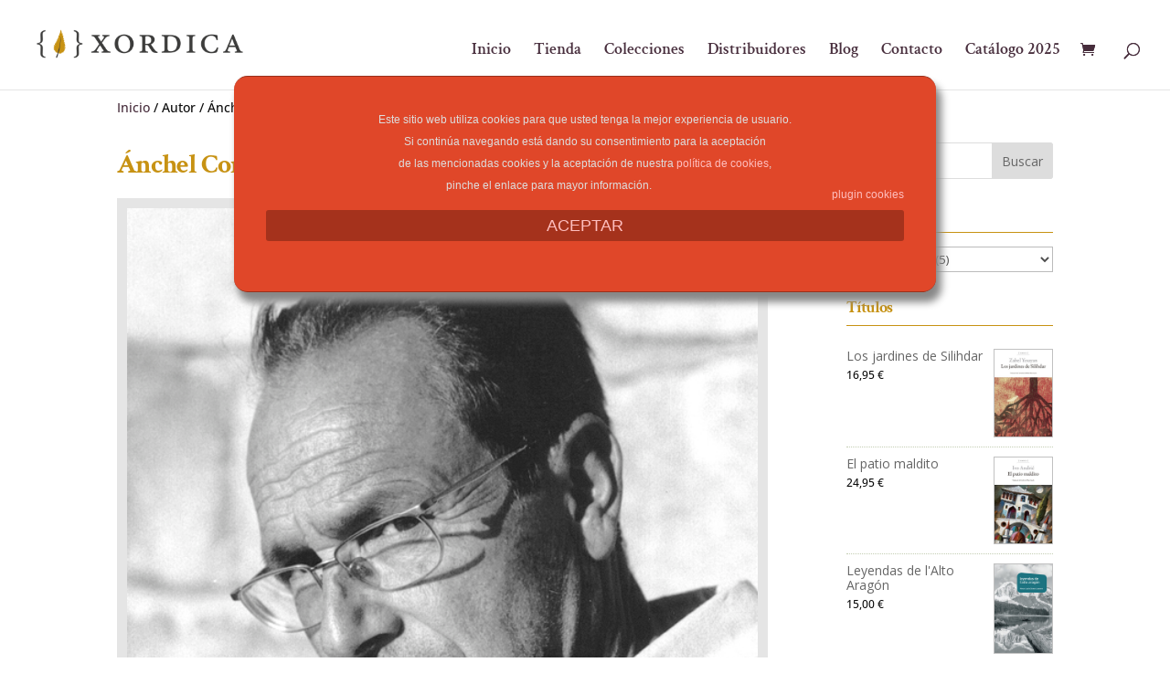

--- FILE ---
content_type: text/css
request_url: https://xordica.com/wp-content/themes/Divi-Child/style.css?ver=4.27.4
body_size: 7365
content:
/*
Theme Name: Divi Child Theme
Theme URI: https://www.xordica.com
Description: This is a custom child theme for Divi
Author: Advantia
Author URI: https://www.advantia.net/
Template: Divi
Version: 0.1
*/
/*------------------------------------------------*/
/*---------    MENU CHOPSTIX BORDERS   -----------*/
/*              MENU PRINCIPAL TOP                */
/*------------------------------------------------*/

 #top-menu .menu-item-has-children>a:first-child {
    padding-right: 0px;
}
#top-menu {
    line-height: 60px!important;
}
#et-top-navigation .et-cart-info { 
    margin: 20px 0 0 22px; 
}

#et_top_search {
    margin: 25px 0 0 22px;
}

#top-menu-nav > ul > li > a:hover:after, #top-menu li.current-menu-item > a:after {
        width: 100%;
        background: #c79213;
}

#top-menu li li a {
   width: 360px!important;
    padding: 6px 10px;
}
#top-menu li li {
    width: 360px!important;
    margin: 0;
    padding: 0 6px;
}
#main-header .nav li ul {
    width: auto!important;
}
#main-header .nav li li {
      line-height: 1.5em;
}
#main-header .navbar .nav li li{
white-space: nowrap; 
}
 
#top-menu-nav > ul > li > a:after {
        content: '';
        display: block;
        margin: auto;
        margin-top:10px;
        height: 2px;
        width: 0px;
        background: transparent;
        transition: width .5s ease, 
        background-color .5s ease;}

#et-secondary-nav .menu-item-has-children>a:first-child:after, #top-menu .menu-item-has-children>a:first-child:after {
        content: '';
        display: block;
        margin: auto;
        margin-top:24px;
        height: 2px;
        width: 0px;
        background: transparent;
        transition: width .5s ease, 
        background-color .5s ease;
}
#et-secondary-nav .menu-item-has-children>a:first-child:hover:after, #top-menu .menu-item-has-children>a:first-child:hover:after {
    width: 100%;
    background: #c79213;
}
/* Tamaño de los iconos del menu secundario */
.mmenu {
    width:25px;
    margin:-6px 10px;
}
 

/*  Mobile menu  */

 span.select_page {
    margin-left: 23px;
}

.et_mobile_menu {
 margin-left: -30px;
 padding: 5%;
 width: calc( 100% + 60px);
}

.mobile_nav.opened .mobile_menu_bar:before {
 content: "\4d";
}

/* Enable Search on Mobile for Divi Centered and Centered Inline Logo Headers */
@media (max-width: 980px) {
    
    #et-top-navigation .et-cart-info {
    margin: 9px 15px;
} 
.et_header_style_split #et-top-navigation, .et_header_style_split .et-fixed-header #et-top-navigation {
    
    padding-left: 0!important;
}
     .container.et_menu_container { 
 width: calc( 100% - 60px);
 }
    /* make search icon visible */
    .et_header_style_centered #et_top_search, 
    .et_vertical_nav.et_header_style_centered #main-header #et_top_search,
    .et_header_style_split #et_top_search, 
    .et_vertical_nav.et_header_style_split #main-header #et_top_search {
        display: block !important;
        float: right;
        z-index: 99999;
    }
    /* align search icon for Centered header */
    .et_header_style_centered #et_search_icon:before {
        top: -23px;
        left: -3px;
    }
    /* align search icon for Centered Inline Logo header*/
    .et_header_style_split #et_search_icon:before {
        margin-top: -23px;
        left: -50px;
    }
    /* make search field visible */
    .et_header_style_centered .et_search_outer, 
    .et_header_style_split .et_search_outer {
        display: block;
    }
    /* set max-width for search form container */
    .et_header_style_centered .container.et_search_form_container,
    .et_header_style_split .container.et_search_form_container.et_pb_search_visible,
    .et_header_style_split .container.et_search_form_container.et_pb_search_form_hidden {
        max-width: 100% !important;
    }
    /* apply in-animation for search form container */
    .et_header_style_centered .container.et_search_form_container.et_pb_search_visible,
    .et_header_style_split .container.et_search_form_container.et_pb_search_visible {
        z-index: 999;
        -webkit-animation: fadeInTop 1s 1 cubic-bezier(.77,0,.175,1);
        -moz-animation: fadeInTop 1s 1 cubic-bezier(.77,0,.175,1);
        -o-animation: fadeInTop 1s 1 cubic-bezier(.77,0,.175,1);
        animation: fadeInTop 1s 1 cubic-bezier(.77,0,.175,1);
    }
    /* apply out-animation for menu bar elements */
    .et_header_style_centered .et_pb_menu_hidden #et_search_icon:before, 
    .et_header_style_centered .et_pb_menu_hidden .mobile_menu_bar,
    .et_header_style_centered .et_pb_menu_hidden .select_page,
    .et_header_style_split .et_pb_menu_hidden #et_search_icon:before, 
    .et_header_style_split .et_pb_menu_hidden .mobile_menu_bar,
    .et_header_style_split .et_pb_menu_hidden .select_page {
        opacity: 0;
        -webkit-animation: fadeOutBottom 1s 1 cubic-bezier(.77,0,.175,1);
        -moz-animation: fadeOutBottom 1s 1 cubic-bezier(.77,0,.175,1);
        -o-animation: fadeOutBottom 1s 1 cubic-bezier(.77,0,.175,1);
        animation: fadeOutBottom 1s 1 cubic-bezier(.77,0,.175,1);
    }
    /* apply in-animation for "Select Page" container */
    .et_header_style_centered .et_pb_menu_visible .select_page,
    .et_header_style_split .et_pb_menu_visible .select_page {
        opacity: 1;
        -webkit-animation: fadeInBottom 1s 1 cubic-bezier(.77,0,.175,1);
        -moz-animation: fadeInBottom 1s 1 cubic-bezier(.77,0,.175,1);
        -o-animation: fadeInBottom 1s 1 cubic-bezier(.77,0,.175,1);
        animation: fadeInBottom 1s 1 cubic-bezier(.77,0,.175,1);
    }
    /* adjust close search icon horizontal positioning */
    .et_header_style_centered span.et_close_search_field,
    .et_header_style_split span.et_close_search_field {
        right: 5px;
    }
    /* adjust search form input horizontal positioning */
    .et_header_style_centered .et-search-form input,
    .et_header_style_split .et-search-form input {
       left: 10px;
       right: auto;
    }
    /* adjust search form input and close icon vertical positioning */
    .et_header_style_centered .et-search-form input, 
    .et_header_style_centered span.et_close_search_field,
    .et_vertical_nav.et_header_style_centered .et-search-form input, 
    .et_vertical_nav.et_header_style_centered span.et_close_search_field,
    .et_header_style_split .et-search-form input, 
    .et_header_style_split span.et_close_search_field  {
        top: unset !important;
        line-height: 2em;
    }
    .et_header_style_centered span.et_close_search_field,
    .et_header_style_split span.et_close_search_field  {
        bottom: 23px;
    }
    /* set width values for search form */
    .et_header_style_centered .et-search-form,
    .et_header_style_split .et-search-form {
        width: 100% !important;
        max-width: 100% !important;
        bottom: 20px;
    }
    /* adjust close search icon top margin */
    .et_header_style_centered .et_close_search_field:after,
    .et_header_style_split .et_close_search_field:after {
        margin-top: -2px;
    }
}
/* END */
/*------------------------------------------------*/
/*  CARRUSEL DE COLECCIONES EN LA HOME            */
/*------------------------------------------------*/

.blurbColecciones, #pirineus {
    min-height: 335px!important;
}
.blurbColecciones .et_pb_blurb_description {
    max-width:223px!important;
}

 .blurbColecciones .slick-active{
    min-height: 335px!important;
}

/*Oculta el overflow*/
.ds-carousel-section {
    width: 100%!important;
    overflow: hidden!important;
}
 
/*Tamaño de la columna*/
.ds-carousel-row {
    overflow: hidden!important;
    width: 300vw!important;;
    max-width: 300vw!important;
}
 
/*Expande el módulo a todo el ancho de la columna*/
.ds-carousel-module .column {
    float: left!important;
    width: 100% !important;
    margin-right: 0 !important;
}
 
/*Anchura del módulo*/
.ds-carousel-module {
    width: 30vw; /*Change this value to increase or decrease the module displayed per page*/
    padding: 0 30px;
    float: left;
    position: relative;
    margin-bottom: 0 !important;
}

@media all and (max-width: 1024px) {
/*Sobreescribe la anchura por defecto en tablets para la seccion y el modulo*/
    .ds-carousel-section .ds-carousel-row {
        max-width: 1000vw !important;
    }
        /*pestañas en la home*/
    
}
 
@media all and (max-width: 479px) {
/*Sobreescribe la anchura por defecto en tablets para la seccion y el modulo en moviles*/
    .ds-carousel-section .ds-carousel-row {
        max-width: 100vw !important;
    }
    
    
    
}
 
/* Estilo de las flechas de navegación */
#ds-arrow-left,
#ds-arrow-right {
    color: #fff;
    background: gray;
    font-family: 'ETModules';
    font-size: 30px;
    padding: 5px 30px;
    border-style: none;
    border-radius: 0;
    cursor: pointer;
    -webkit-box-shadow: 2px 2px 2px 0 rgba(0, 0, 0, 0.3);
    box-shadow: 2px 2px 2px 0 rgba(0, 0, 0, 0.3);
    -webkit-transition: all 0.3s;
    transition: all 0.3s;
}
 
/*Posicion flecha Izda*/
#ds-arrow-left {
    float: right;
    margin-right: 5px;
}
 
/*Posicion flecha dcha*/
#ds-arrow-right {
    float: left;
    margin-left: 5px;
}
 
/*Estilo de las flechas de navegacion on hover*/
#ds-arrow-left:hover,
#ds-arrow-right:hover {
    -webkit-box-shadow: 3px 3px 6px 1px rgba(0, 0, 0, 0.2);
    box-shadow: 3px 3px 6px 1px rgba(0, 0, 0, 0.2);
}
 
/*Estilo de las flechas de navegacion on click*/
#ds-arrow-left:active,
#ds-arrow-right:active {
    -webkit-box-shadow: 2px 2px 5px 0 rgba(0, 0, 0, 0.2) inset;
    box-shadow: 2px 2px 5px 0 rgba(0, 0, 0, 0.2) inset;
}
 
/*Ajuste para pantllas pequeñas*/
@media all and (max-width: 1024px) {
    /*Mostar 3 modulos en tablets*/
    .ds-carousel-module {
        width: 33.33vw;
    }
    /*Alinear la navegacioon en pantallas pequeñas*/
    #ds-arrow-row .et_pb_column {
        width: 50% !important;
    }
}
 
@media all and (max-width: 479px) {
    /*Mostrar un menu por página en móviles*/
    .ds-carousel-module {
        width: 100vw;
    }
}
/*  Imágenes tienda */
img.attachment-woocommerce_thumbnail.size-woocommerce_thumbnail {
    border: 1px solid #c1c1c1;
}

/*  Barra lateral */

#main-content .container:before{
    
width:0;
}

/* Categorias */

mark.count {
    background-color: transparent;
    color: #565656!important
}

h2.woocommerce-loop-category__title {
    text-align: center;
    line-height: 24px!important;;
    font-size: 18px!important;
}
/* --------------------------------------------------- */
/* --------------        Slider --------             -- */
/*----------------------------------------------------- */
/* === Begin: Set the divi slider height === */
 

/* Desktop */
.myslider .et_pb_slide .et_pb_container  {
    max-height: 90vh !important;
}


.myslider .et_pb_slide_image {
    margin-top: -250px!important;
     margin-left:-100px!important;
}

.myslider .et_pb_slide_image img{
   max-height:500px!important; 
    box-shadow: 2px 2px 23px #000;
    -webkit-box-shadow: 2px 2px 23px #000;
    -moz-box-shadow: 2px 2px 23px #000;
}



/* Tablet */
@media only screen and (min-width: 768px) and (max-width: 980px) {
    .myslider .et_pb_slide_content p {
    font-size: 2.5vw!important;
}
    .myslider .et_pb_slide .et_pb_container {
        height: auto !important;
        min-height: 450px !important;
    }
    .myslider .et_pb_fullwidth_slider_0.et_pb_slider .et_pb_slide_image {
    left: 20px!important;
    width: 30%!important;
    top: 320px;
}
    
     
}
 
@media only screen and (max-width: 479px){
.et_pb_slide_image, .et_pb_slide_video {display: block!important;}
.et_pb_slide_image, .et_pb_slide_video {margin-left:-2px!important;}
    .et_pb_fullwidth_slider_0.et_pb_slider .et_pb_slide_description {
    width: 80%!important;
}
}


/* Phone */
@media only screen and (max-width: 767px) {
    .et_pb_slide_image, .et_pb_slide_video {
    display:block!important;
        width:100%!important;
} 
 
    .et_pb_fullwidth_slider_0.et_pb_slider .et_pb_slide_image {
        margin-left: -2px!important;
        margin-top: 50px!important
}
     
    .myslider .et_pb_slide_content p {
        font-size: 3.5vw!important;
}
    .myslider .et_pb_slide .et_pb_container {
        height: auto !important;
        max-height:100%!important;
}
    
    .woocommerce ul.products[class*=columns-] li.product{
        float: none;
        width: 100%;
    }
    .woocommerce h1.product_title.entry-title {
    font-size: 8vw!important;
}
    
  
    .et_pb_fullwidth_slider_0.et_pb_slider .et_pb_slide_description {
    width: 80%!important;
}
	
    /*  oculta el icono de las colecciones en la homne y cambia el espaciado del texto*/
    .blurbColecciones .et_pb_main_blurb_image, .blurbColecciones .slick-current slick-active .et_pb_main_blurb_image{
        display:none!important;
    }
    .blurbColecciones .et_pb_blurb_description, .blurbColecciones .slick-current slick-active .et_pb_blurb_description{
    max-width: 200px!important;
    padding: 0 6px!important;
    }
    
     
}

 

/* (1280x1024) SXGA Display */
@media  screen and (max-width: 1280px) {
    .myslider .et_pb_slide_image img{
   max-height:400px!important;  
}
.myslider .et_pb_slide_image {
    margin-top: -200px!important;
  
}
.myslider .et_pb_slide_content p {
    font-size: 1.5vw;
}
    
     
}

.myslider .et-pb-arrow-next:before ,.myslider .et-pb-arrow-prev:before{
    background-color: #525252; 
}
/* === End: Set divi slider   === */

/* ----------------------------------------------------------------- */
/*                       Tienda en la home                           */
/* ----------------------------------------------------------------- */

.woocommerce ul.products li.product{
    margin: 0 3.8% 1em 0!important;
}

.woocommerce nav.woocommerce-pagination {
    height: 60px; 
}

#tienda_home  h2.woocommerce-loop-product__title {
    font-size: 18px!important;
    padding:.9em 0 0 0!important;
}

.woocommerce h1.product_title.entry-title{
    font-size: 2vw;
}
span.libro-autor-label{
    font-size: 18px!important;
    font-family: 'Crimson Text',Georgia,"Times New Roman",serif;
}

/* Ocultamos la lupa del detalle del libro */
.woocommerce div.product div.images .woocommerce-product-gallery__trigger {
    display: none;
}
/* -------------------------------*/



/* Tamaño del contenedor de los libros en el listado de cada categoria  */
#left-area .et_shop_image {
    
    height: 318px;
    overflow: hidden;
}
/* Tamaño del contenedor de los libros destacados en la home  */

#tienda_home .et_shop_image {
    
    height: 355px;
    overflow: hidden;
}

@media (max-width: 980px){
    
    #tienda_home .et_shop_image {

    height: auto;
    overflow: visible;
}
}


/* --------------------------------------------------- */
/*                 Pagina tienda                       */
/* --------------------------------------------------- */



/*-------------------------------------------*/
/*---------- [Precio del producto ]----------*/
/*-------------------------------------------*/
.woocommerce ul.products li.product .woocommerce-loop-product__title{
        letter-spacing: 0!important;
}
 

.woocommerce ul.products li.product .price {
    position: absolute;
    margin: 0!important;
     background-color: #c79213!important;
    font-size: 12px!important;;
    font-weight: 600!important;
    text-align: center;
    display: inline-block;
   color: #fff!important;
    height: 50px;
    min-width: 50px;
    left: 210px;
    top: 100px;
    line-height: 50px;
    
    -webkit-border-radius: 40px;
    -moz-border-radius: 40px;
    border-radius: 40px;
    -webkit-box-shadow: 2px 2px 5px rgba(0,0,0,.6);
    -moz-box-shadow: 2px 2px 5px rgba(0,0,0,.6);
    box-shadow: 2px 2px 5px rgba(0,0,0,.6);
    -moz-transition: all .2s ease-in-out;
    -webkit-transition: all .2s ease-in-out;
    transition: all .2s ease-in-out;
    z-index: 100;
}


.woocommerce .relacionados_autor ul.products li.product .price ,#left-area ul.products li.product span.price{
     
    left: 185px!important;
    
}


/*-----------------------------------------------*/
/*---------- [ Posicion de los libros ]----------*/
/*-----------------------------------------------*/

#left-area .woocommerce ul.products li.product {
    margin: 1em 2.48%!important;
}

.woocommerce.widget_shopping_cart a.button::after{
    margin-top: -5px!Important;
}
ul.page-numbers{
    font-family: 'Crimson Text',Georgia,"Times New Roman",serif;
}


#seccion-colecciones  .Threecolumns .woocommerce  ul.products li.product {
    width: 29%!important;
    
}

#seccion-colecciones .et_pb_widget_area_right {
    padding-left: 0px!important;
   
}


.woocommerce .relacionados_autor  ul.products li.product, #left-area ul.products li.product {
    
    margin: 0 4.9% 1em 0!important;
}

/*--- Mobile ---*/

@media only screen and (max-width: 767px) {
.woocommerce .relacionados_autor  ul.products li.product, #left-area ul.products li.product {
    margin: 20px 0% 1em 0!important;
}
    .woocommerce .relacionados_autor ul.products li.product .price, #left-area ul.products li.product span.price {
    left: 265px!important;
}
    .woocommerce h1.product_title.entry-title{
        margin-top:23px;
        font-size: 24px;
}
    .woocommerce div.product div.images, .woocommerce-page div.product div.images {
    width: 100%!important;
}
    #tienda_home  ul.products li.product{
        margin:20px 0 1em 0!important;
    }
}


@media only screen and (max-width: 479px){ 
    .woocommerce .relacionados_autor  ul.products li.product, #left-area ul.products li.product {
    margin: 20px 0% 1em 0!important;
}
    .woocommerce .relacionados_autor ul.products li.product .price, #left-area ul.products li.product span.price {
    left: 265px!important;
}
    .woocommerce h1.product_title.entry-title{
        margin-top:23px;
        font-size: 24px;
}
    .woocommerce div.product div.images, .woocommerce-page div.product div.images {
    width: 100%!important;
}
    #tienda_home  ul.products li.product{
        margin:20px 0 1em 0!important;
    }
}

/* --------------------------------------------------- */
/* ---------------------  BLOG GRID   ---------------- */
/* --------------------------------------------------- */
.et_pb_blog_grid .et_pb_post {
    
    min-height:500px!important;
    max-height:500px!important;
    overflow:hidden;
}

/*
.et_pb_blog_grid .et_pb_image_container {
     
    max-height: 85px!important;
    overflow: hidden;
}
 */
a.more-link {
    font-weight:600;
    padding:5px 10px;
    background:  #E89518;
    font-size: 14px;
    color: #fff;
    line-height:50px;
      -webkit-box-shadow: 2px 2px 2px 0 rgba(0, 0, 0, 0.3);
    box-shadow: 2px 2px 2px 0 rgba(0, 0, 0, 0.3);
    -webkit-transition: all 0.3s;
    border-radius:5px;
    transition: all 0.3s;
    }

a.more-link:hover {
    background:  #f2f2f2;
    color: #525252!important;
border:1px solid #E89518;
    border-radius:5px;
    }


 

/* --------------------------------------------------- */
/*                   Callout Suscrption                */
/* --------------------------------------------------- */
#callout {
    width:100%;
    display: block;
    height: 100px;
    font-size: 30px;
    background: #e89518;
    color: #fff;
    -moz-box-shadow: inset 0 0 30px #c79213;
    -webkit-box-shadow: inset 0 0 30px #c79213;
    box-shadow: inset 0 0 30px #c79213;
    position: relative;
}


#callout>strong {
   
    display: inline-block;
    width: 70%;
    text-align: center;
    font-weight: 300;
    color: #fff;
    text-shadow: 0 0 10px rgba(0,0,0,.15);
    padding: 35px 0!important;
}

#callout>strong span {
    font-weight: 800;
}

#callout>span {
    float: right;
    height: 100px;
    
    width: 30%;
    display: block;
    text-align: center;
    background: #242424;
    position: relative;
    padding: 35px 0!important;
}
#callout>span:before {
    content: '';
    position: absolute;
    top: 0;
    left: -35px;
    width: 35px;
    height: 100px;
    background: url(/wp-content/uploads/2018/11/callout-signup-bg-overlay.png) no-repeat;
}


@media only screen and (max-width: 1300px) and (min-width: 961px){

#callout {
    font-size: 26px;
}
#tienda_home .et_shop_image {
    height: 333px;
    overflow: hidden;
}
}


@media only screen and (max-width: 960px) and (min-width: 768px){
#callout {
    
    font-size: 20px;
}
 #callout>span {
         font-size: 26px;	
}
    }


@media only screen and (max-width: 767px) {
    #callout {
    
    font-size: 18px;
}
    #callout>strong {
    width:100%;
}
#callout>span {
    width:100%;
         font-size: 26px;
        
}
     #callout>span:before {
         display:none;
}
}


/*----------------------------------------------------------*/
/* ----------------- [ Woocommerce ] -------------------    */
/*----------------------------------------------------------*/

/* -----------  Mi cuenta  ------------  */
 .woocommerce h2.woocommerce-loop-product__title {
    font-size: 18px!important;
    padding:.9em 0 0 0!important;
}

.woocommerce-MyAccount-content .woocommerce-message,.woocommerce-MyAccount-content .woocommerce-message .button, .woocommerce-MyAccount-content .woocommerce-info, .woocommerce-MyAccount-content  .woocommerce-Button {
  
    font-size: 14px!important;
}

.woocommerce-MyAccount-content .woocommerce-Button:after {
    top: -1px!important;
    right: 0!important;
}

.woocommerce-MyAccount-content .woocommerce-message, .woocommerce-MyAccount-content .woocommerce-info{ line-height: 30px!important;}
   
.woocommerce-MyAccount-content .col2-set .col-2{
    float: none!important;
    padding-top: 23px!important;
    clear: both!important;
    width: 100%!important;
}

.woocommerce-MyAccount-content .col2-set .col-1{
    float: none!important;
    padding-top: 23px!important;
    clear: both!important;
    width: 100%!important;
}

/* Change WC Acct Page Column Widths */
@media only screen and (min-width: 769px) {
  .woocommerce-account .woocommerce-MyAccount-navigation {
    width: 27%!important;;
  }
  .woocommerce-account .woocommerce-MyAccount-content { 
    width: 65%!important;
          padding-bottom: 65px!important;
  }
}
/* Style WC Account Endpoint Links */
nav.woocommerce-MyAccount-navigation ul {
  list-style-type: none!important;
  padding-left: 0;
  font-size: 14px!important;;
  font-weight:600!important;;
  line-height: 26px!important;;
}
nav.woocommerce-MyAccount-navigation ul li {
  padding: 8px 20px;
  background-color: rgba(0,0,0,0.05);
  border-bottom: 1px solid rgba(0,0,0,0.05);
}
nav.woocommerce-MyAccount-navigation ul li.is-active {
  background-color:#c79213!important;;
}
nav.woocommerce-MyAccount-navigation ul li.is-active a {
  color: #fff!important;; 
    cursor: default;
}
nav.woocommerce-MyAccount-navigation ul li.is-active:after {
  content: "";
  height: 0;
  width: 0;
  border-top: 20px solid transparent;
  border-left: 14px solid  #c79213!important;;
  border-bottom: 20px solid transparent;
  float: right;
  margin-right: -34px;
  margin-top: -7px;
}
nav.woocommerce-MyAccount-navigation ul li:not(.is-active):hover {
  background-color: rgba(0,0,0,0.07);
}
nav.woocommerce-MyAccount-navigation ul li:not(.is-active):hover:after { 
  content: "";
  height: 0;
  width: 0;
  border-top: 20px solid transparent;
  border-left: 14px solid rgba(0,0,0,0.07);
  border-bottom: 20px solid transparent;
  float: right;
  margin-right: -34px;
  margin-top: -7px;
}
/*----------------------------------------------------------*/
/*  ----------- Detalle del Libro Tabla Datos   ----------  */
/*----------------------------------------------------------*/
.woocommerce div.product p.stock {
    font-weight:600;
    font-size: 1.4em;
    margin-top: -75px;
    display: block;
    position: absolute;
    border-radius: 5px;
}


.woocommerce div.product .stock {
    padding: 0px 8px 3px 8px;
    background: #77a464;
    color: white;
}
.woocommerce div.product p.available-on-backorder{
     margin-top: -35px;
}
.woocommerce div.product .out-of-stock {
    padding: 0px 8px 3px 8px;
    background: red;
    color: rgba(255,255,255,.9);
animation: blinker 1s linear infinite;
}
 

@keyframes blinker {
  50% {
    opacity: 0;
  }
}



span.sku_wrapper {
    display: none;
    margin-top: -2px;
    border-bottom: 1px dotted #e5e5e5;
    padding-bottom:4px;
}
.enlace-compra {
    display:block;
    position:relative;
    padding: 0;
  
}

span.posted_in {
display: block;
padding-top:4px;

}
.woocommerce #content div.product form.cart, .woocommerce-page div.product form.cart {
    margin: 10px 0 19px!important;
}

.woocommerce #content-area table tr, .woocommerce #content-area table th, .woocommerce #content-area table td{
    padding: 4px .6em!important;
    
}

.woocommerce table.shop_attributes td p {
    padding: 0!important;
}

.woocommerce #content div.product p.price {
    margin-bottom: 0px;
}

.woocommerce .product_attributes {
    margin-top: 4px!important;
}
 

.woocommerce .widget_shopping_cart .buttons a, .woocommerce.widget_shopping_cart .buttons a {
   
    color: #fff!important;
    font-size: 13px!important;
    
}

 .woocommerce-page.et_pb_button_helper_class button.button{
    color:#fff!important;
}
.woocommerce div.product form.cart .button {
    color: #fff;
    
}

#submit{
    
    color:#fff;
}
.quantity input.qty {
color: #fff!important;
background-color: rgb(99, 129, 67)!important;
font-weight: 700!important;

    width: 4.631em!important;
   
}
.woocommerce-page .quantity input.qty{
    
    height: 40px;
}


.price{
    margin-bottom: 23px;
}

.wc-tab h2{
    
    display:none;
}
.woocommerce-info{
    
    font-weight: 700;
}
.woocommerce-message{
    
    background-color: #c4ceb3!important;
    color:#fff!important;
 
}

p.woocommerce-notice.woocommerce-notice--success.woocommerce-thankyou-order-received {
    padding-bottom: 25px!important;
}
.woocommerce ul.order_details li strong {
   
    line-height: 2.5!important;
}

.woocommerce-input-wrapper textarea#order_comments{
    height: 220px;
}
div#customer_details {
    padding-bottom: 33px;
}

.woocommerce-notices-wrapper .woocommerce-message a.button.wc-forward {
    margin-top: 6px;
    border: 1px solid #e89518!important;
    background: #fefefe!important;
    color: #e89518!important;
}

.woocommerce-notices-wrapper .woocommerce-message a.button.wc-forward:hover {
    border: 1px solid #fff!important;
    background: #c79213!important;
    color: #fff!important;
}

.woocommerce-NoticeGroup-checkout .woocommerce-error{
    background: #f61616!important;
}

.woocommerce-page #respond input#submit,.woocommerce-page.et_pb_button_helper_class a.button,.woocommerce-page.et_pb_button_helper_class a.button.alt{
    color:#fff;
}

.woocommerce-cart table.cart td.actions .coupon .input-text {
    width: 200px;
     height:40px!important;
}
 
.product h2.relacionados-autor {

    letter-spacing:2px;
    border-bottom: 1px solid;
} 

.woocommerce button.button:disabled, .woocommerce button.button:disabled[disabled]{
    
    padding: .3em 1em!important;
    
}

.woocommerce form .form-row.woocommerce-invalid .select2-container, .woocommerce form .form-row.woocommerce-invalid input.input-text, .woocommerce form .form-row.woocommerce-invalid select {
    border-color: #fd0808!important;
}
  .woocommerce div.product div.images,  .woocommerce-page div.product div.images {
   
    width: 40%;
}
.woocommerce ul.cart_list li img, .woocommerce ul.product_list_widget li img {
    
    width: 65px;
   
}

.woocommerce ul.product_list_widget li {
    padding-bottom:10px;
    padding-top:10px;
}

.woocommerce ul.product_list_widget li span.product-title{
    /* margin-bottom: 30px; */
    font-size: 14px!important;
}
.woocommerce ul.product_list_widget li span.woocommerce-Price-amount.amount {
    
        font-size: 12px!important;
    
}



/*------------------------------------------------*/
/*                   Breadcrumbs                  */
/*------------------------------------------------*/
.woocommerce .woocommerce-breadcrumb {
    margin: -50px 0 1em;
    padding: 0 0 23px 0;
    
}

/*------------------------------------------------*/
/*                Ficha autor                     */
/*------------------------------------------------*/

header.woocommerce-products-header {
    padding-bottom:50px;
border-bottom: 2px dotted #e5e5e5;
}


h1.woocommerce-products-header__title.page-title {
    margin-bottom: -12px;
}

.efemerides {
    font-variant: small-caps;
    color: #59763b;
    margin-bottom: 23px;
}

img.autor-wookstore {
    border: 11px solid #e5e5e5;
    margin-top: 23px;
    width: 100%
}

.woocommerce-notices-wrapper {
    margin-top: 23px;
}

.autor-libro {
   font-family: 'Crimson Text',Georgia,"Times New Roman",serif!important;
    font-size: 20px!important;
    margin-bottom: 10px!important;
    margin-top: -15px!important;
}

figure.woocommerce-product-gallery__wrapper {
    border: 1px solid #c1c1c1;
}

/*--------------------------------------------------------*/
/*----------   [FLECHAS CARRUSEL COLECCIONES  ] --------- */
/*--------------------------------------------------------*/


.single-item .et_pb_module {
    padding:20px !important;
    margin:0px 10px !important;
    border: 1px solid #eee;
}
.slick-prev,.slick-next {
   
    position: absolute;
    width: 32px;
    height: 60px;
    padding: 0;
    cursor: pointer;
    border: none;
    background-color: #e89518;
    display: inline-block;
    color:transparent;
    line-height: 1;
    font-family: dashicons;
    text-decoration: inherit;
    font-weight: 400;
    font-style: normal;
    text-align: left;
    z-index: 9;
    -webkit-transition: background-color 500ms linear;
    -moz-transition: background-color 500ms linear;
    -o-transition: background-color 500ms linear;
    -ms-transition: background-color 500ms linear;
    transition: background-color 500ms linear;
     
}

.slick-next {
    right: 10px;
     top: 93px; 
}
.slick-prev{
    left: 10px;
    top: 93px; 
}
 
.slick-prev:before {
    color:#fff;
    font-size: 35px;
    content: "\f341";
    right: 2px;
    position: relative;
}
.slick-next:before {
    color:#fff;
    font-size: 35px;
    content: "\f345";
    position: relative;
}
 
 .slick-next:hover,.slick-prev:hover {  
    background-color: #525252;
}


/*------------------------------------------------------*/
/*---------- [CARRUSEL OPINIONES/TESTIMONIOS ]----------*/
/*-----------------------------------------------------*/

.testimonial-slider .et-pb-arrow-next, .testimonial-slider .et-pb-arrow-prev{
    height: 60px;
    width: 22px;
    position: absolute;
    -webkit-transition: background-color 500ms linear;
    -moz-transition: background-color 500ms linear;
    -o-transition: background-color 500ms linear;
    -ms-transition: background-color 500ms linear;
    transition: background-color 500ms linear;
}
.testimonial-slider .et-pb-arrow-prev:hover,.testimonial-slider .et-pb-arrow-next:hover {
    color:#fff!important;
    background-color: #525252!important;
}

.et-pb-arrow-next:before {
     position: absolute;  
    right: -10px;
    top: 10%;
}

.et-pb-arrow-prev:before {
     position: absolute;  
    left: -13px;
    top: 10%;
}	
.testimonial-slider  .et-pb-arrow-next, .testimonial-slider  .et-pb-arrow-prev {
 background-color:#e89518!important;
         color: #fff!important;
}

.et-pb-controllers a {
    
background-color: #c4ceb3;
}

 .et-pb-controllers .et-pb-active-control {
    background-color: #525252!important;;
}

.et_pb_slider .et_pb_slide{
    padding:0;
}

.testimonial-slider  .et-pb-controllers {
    bottom: 0px!important;
}

.testimonial-slider .et_pb_slide_description {
    text-shadow: none!important;
}

.testimonial-slider .et_pb_slider_container_inner{
    vertical-align:top!important;
}


.testimonial-slider, .testimonial-slider .et_pb_container {
        height: 460px !important;
    }  



.et_pb_module.et_pb_testimonial{
     
    min-height:460px;
}



/*---------- [ FIN Testimonial Slider ]----------*/


 



/* -----------  Mi cuenta  ------------  */
/* Change WC Acct Page Column Widths */
@media only screen and (min-width: 769px) {
  .woocommerce-account .woocommerce-MyAccount-navigation {
    width: 30%;
  }
  .woocommerce-account .woocommerce-MyAccount-content { 
    width: 60%;
  }
}
/* Style WC Account Endpoint Links */
nav.woocommerce-MyAccount-navigation ul {
  list-style-type: none!important;
  padding-left: 0;
  max-width:225px;
  font-size: 17px;
  line-height: 26px;
}
nav.woocommerce-MyAccount-navigation ul li {
  padding: 8px 20px;
  background-color: rgba(0,0,0,0.05);
  border-bottom: 1px solid rgba(0,0,0,0.05);
}
nav.woocommerce-MyAccount-navigation ul li.is-active {
  background-color: rgba(0,0,0,0.1);
}
nav.woocommerce-MyAccount-navigation ul li.is-active a {
  color: rgba(0,0,0,0.8); cursor: default;
}
nav.woocommerce-MyAccount-navigation ul li.is-active:after {
  content: "";
  height: 0;
  width: 0;
  border-top: 20px solid transparent;
  border-left: 14px solid rgba(0,0,0,0.1);
  border-bottom: 20px solid transparent;
  float: right;
  margin-right: -34px;
  margin-top: -7px;
}
nav.woocommerce-MyAccount-navigation ul li:not(.is-active):hover {
  background-color: rgba(0,0,0,0.07);
}
nav.woocommerce-MyAccount-navigation ul li:not(.is-active):hover:after { 
  content: "";
  height: 0;
  width: 0;
  border-top: 20px solid transparent;
  border-left: 14px solid rgba(0,0,0,0.07);
  border-bottom: 20px solid transparent;
  float: right;
  margin-right: -34px;
  margin-top: -7px;
}

/* ------------------ pestañas en la home ------------------ */

div#caja_bienvenidos {
    min-height: 460px;
}
/*----------------- Distribuidores -----------------   */
/*--- Iconos  --   */
#icon_house_alt:before {
    position: relative;
    font-family: 'ETmodules';
    margin-right: 5px;
    content: "\e074";
}

#icon_email_alt:before {
position: relative;
    font-family: 'ETmodules';
    margin-right: 5px;
    content: "\e076";
}
#icon_telf_alt:before {
position: relative;
    font-family: 'ETmodules';
    margin-right: 5px;
    content: "\e090";
}

#icon_mob_alt:before {
position: relative;
    font-family: 'ETmodules';
    margin-right: 5px;
    content: "\e00b";
}

#icon_cp_alt:before {
position: relative;
    font-family: 'ETmodules';
    margin-right: 5px;
    content: "\e081";
}

#icon_fax_alt:before {
position: relative;
    font-family: 'ETmodules';
    margin-right: 5px;
    content: "\e0fa";
}

#icon_zona_alt:before {
position: relative;
    font-family: 'ETmodules';
    margin-right: 5px;
    content: "\e0df";
}
/*--- Altura de las fichas --   */

.ficha-distribuidor{min-height:260px!important;}

 /* ------ Footer ------ */

#footer-widgets, #footer-widgets h4{
font-family: 'Crimson Text',Georgia,"Times New Roman",serif;
}

#footer-widgets .footer-widget ol{
    
    counter-reset: item;
    list-style-type: none;
}

#footer-widgets .footer-widget li:before {
    display:none;
}

 #footer-widgets  li a:hover {
    color: #ea891b!important;
}
 
#footer-widgets li a:hover  .footer-widget >li  {
     background-color: #c79213;	
     transition:.75s;
}

#footer-widgets li a{
   color: #fff!important; 
	font-weight:200!important;
}


.footer-widget h4 {
    border-bottom: 1px solid #565656!important;
}

 #custom_html-3  #direccion{
    padding-top:7px!important;
     color: #fff!important; 
}

.footer-widget h4 {
 letter-spacing:2px;
    color: #fff!important;
}

#footer-widgets .footer-widget li {
    border-bottom: 1px dotted #565656!important;
   padding:7px 0 7px 7px!important;
}

#footer-widgets  .widget_text {
    width: 100%;
    color: #fff!important;
}
#footer-info a {
	font-weight:200!important;
}
 

/* -------- Cookies --------------*/
.cdp-cookies-alerta.cdp-cookies-tema-rojo .cdp-cookies-texto {
    background-color: #e04729;
    border-top: 1px solid #99301b;
    border-bottom: 1px solid #99301b;
}

.cdp-cookies-alerta .cdp-cookies-texto {
    margin-bottom: 20%;
    position: fixed;
    margin-left: 20%;
    /* margin-right: auto; */
    width: 60%;
    padding: 35px 35px 35px 35px;
    box-shadow: 5px 10px 8px 1px #888888;
    border-radius: 15px;
}

.cdp-cookies-boton-cerrar {
    
    font-size: 18px !important;
    line-height: 20px;
    
    width: auto;
    padding: 10px 10px 10px 10px;
    margin: 20px auto;
     
}

.cdp-cookies-alerta{
display: flex;
  justify-content: center;
    }
.cdp-ocultar {
    bottom: -2000px;
}
@keyframes animacion_abajo {
    0% {bottom:0px;}
    100% {bottom:-2000px;}
}
@keyframes animacion_arriba {
    0% {bottom:-2000px;}
    100% {bottom:0px;}
}

.cdp-mostrar {
    bottom: 20%;
}
.cdp-ocultar { 
    bottom: -2000px;
}

 
/* Separador titulos */
hr.hrPadd {
    margin-bottom: 19px;
}

/* sidebar  */

h4.widgettitle {
    border-bottom: 1px solid #c79213;
    margin-bottom: 15px;
}
.woocommerce ul.product_list_widget li{
    border-bottom: 1px dotted #c4ceb3;
}

.woocommerce ul.product_list_widget li:last-child {
   border-bottom: 0;
}

.woocommerce ul.product_list_widget li span.product-title {
 
    font-size: 12px;
}

.woocommerce ul.product_list_widget li a {
    display: block;
   font-weight: 400;
    line-height: 1.2;
}

.woocommerce ul.product_list_widget li span.woocommerce-Price-amount.amount {
    font-size: 10px;
}

.woocommerce-Price-currencySymbol::before {
  content: ' ';
}
.post-377.page .woocommerce-loop-category__title .count::before {
  content: "\00a0 ";
}
 #tienda_home  .woocommerce ul.products li.product {
    margin: 0 2.8% 1em 0!important;
}

@media (max-width: 950px){
  #tienda_home .woocommerce ul.products{display: grid; grid-template-columns: auto auto; grid-gap: 2em}
  #tienda_home .woocommerce ul.products:before{display: none;}
  #tienda_home .woocommerce ul.products li.product{width:100% !important; margin: 0 !important}
  #tienda_home .woocommerce ul.products li.product .price {left: calc(100% - 25px);top: 23%;}
	 #tienda_home  .woocommerce ul.products li.product {
    margin: 0 2.8% 1em 0!important;
}

	
	
}





--- FILE ---
content_type: application/javascript
request_url: https://xordica.com/wp-content/plugins/wookstore/assets/js/widgets.min.js?ver=6.8.3
body_size: -16
content:
jQuery(document).ready(function(){jQuery('.dropdown_autores').select2();jQuery('.dropdown_editoriales').select2();});